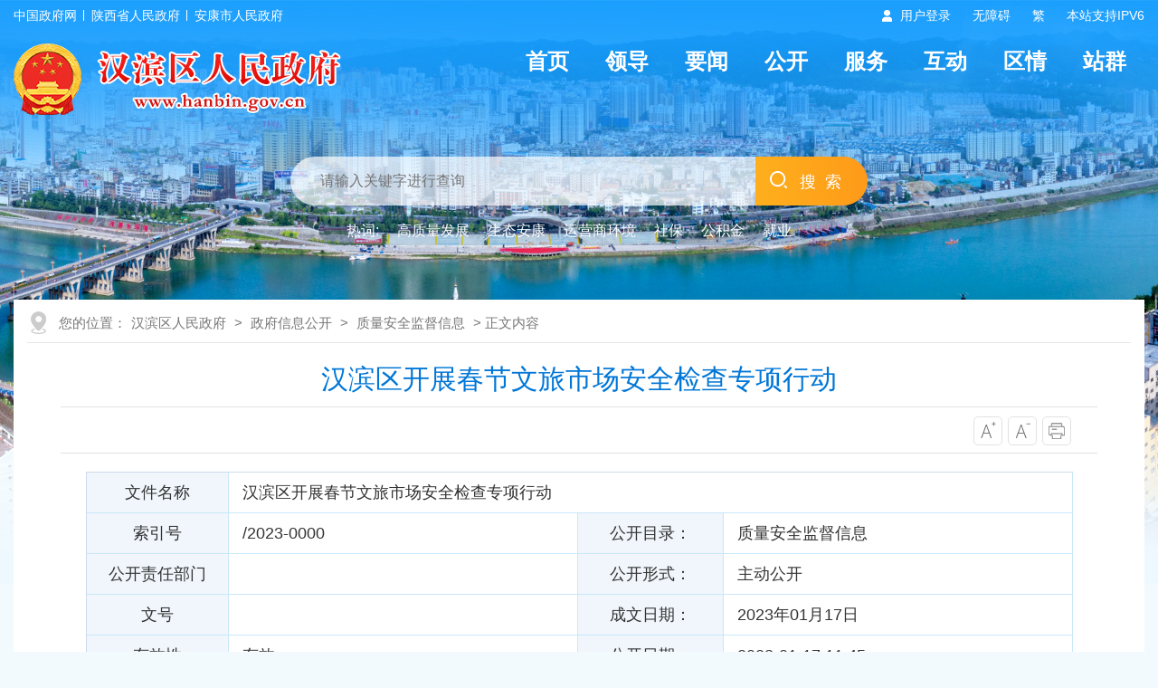

--- FILE ---
content_type: text/html; charset=utf-8
request_url: https://www.hanbin.gov.cn/Content-2510489.html
body_size: 26361
content:

<!DOCTYPE html>
<html lang="en">
<head>
    <meta charset="UTF-8" />
    <meta http-equiv="X-UA-Compatible" content="IE=edge" />
    <meta name="viewport" content="width=device-width, initial-scale=1.0" />
    <meta name="SiteName" content="汉滨区人民政府" />
    <meta name="SiteDomain" content="https://www.hanbin.gov.cn/" />
    <meta name="SiteIDCode" content="6109020034" />
    <meta name="ColumnName" content="标签&apos;标签&apos;{hs:GetNodeInfo('{@cone.NodeID}&apos;解析出错，原因：Mismatched token '<EOF>', expected 49 at line 1 char 14。&apos;解析出错，原因：Mismatched token '<EOF>', expected 49 at line 1 char 14。','nodename')}" />
    <meta name="ColumnType" content="标签&apos;标签&apos;{hs:GetNodeInfo('{@cone.NodeID}&apos;解析出错，原因：Mismatched token '<EOF>', expected 49 at line 1 char 14。&apos;解析出错，原因：Mismatched token '<EOF>', expected 49 at line 1 char 14。','description')}" />
    <meta name="ArticleTitle" content="汉滨区开展春节文旅市场安全检查专项行动" />
    <meta name="PubDate" content="2023-01-17 11:45" />
    <meta name="ContentSource" content="" />
    <meta name="Keywords" content="" />
    <meta name="Author" content="" />
    <meta name="Description" content="" />
    <meta name="Url" content="https://www.hanbin.gov.cn/Content-2510489.html" />
    <title>汉滨区开展春节文旅市场安全检查专项行动-汉滨区人民政府</title>
    <link rel="stylesheet" href="https://www.hanbin.gov.cn/Template/Default60/Skin/hb2024/pc/css/basic.css" />
    <link rel="stylesheet" href="https://www.hanbin.gov.cn/Template/Default60/Skin/hb2024/pc/css/default.css" />
    <script type="text/javascript">
    var siteSetup = { sitePath: '/', ajaxPath: '/ajax.aspx', skinPath: 'https://www.hanbin.gov.cn/Template/Default60/Skin/' };
</script>
<script language="javascript" type="text/javascript" src="https://www.hanbin.gov.cn/js/jquery.pack.js"></script>
<script language="javascript" type="text/javascript" src="https://www.hanbin.gov.cn/js/jquery.peex.js"></script>
<script language="javascript" type="text/javascript" src="https://www.hanbin.gov.cn/Template/Default60/Skin/hb2024/pc/js/jquery.SuperSlide.2.1.1.js"></script>
<script language="javascript" type="text/javascript" src="https://www.hanbin.gov.cn/js/jquery.GBK.js"></script>
<script>
    function DisplayLayer() {
        document.getElementById("test").style.display = "none";
    }
</script>
<script type="text/javascript">
    Date.prototype.Format = function (fmt) {
        var o = {
            "M+": this.getMonth() + 1, //月份
            "d+": this.getDate(), //日
            "H+": this.getHours(), //小时
            "m+": this.getMinutes(), //分
            "s+": this.getSeconds(), //秒
            "q+": Math.floor((this.getMonth() + 3) / 3), //季度
            "S": this.getMilliseconds() //毫秒
        };
        if (/(y+)/.test(fmt)) fmt = fmt.replace(RegExp.$1, (this.getFullYear() + "").substr(4 - RegExp.$1.length));
        for (var k in o)
            if (new RegExp("(" + k + ")").test(fmt)) fmt = fmt.replace(RegExp.$1, (RegExp.$1.length == 1) ? (o[k]) : (("00" + o[k]).substr(("" + o[k]).length)));
        return fmt;
    }
</script>
<script type="text/javascript">
    jQuery('#zwlogin').html('');
    jQuery('#zwlogin').removeAttr("href");
    jQuery('#zwlogin').removeAttr("title");
    jQuery('#zwlogin').removeAttr("target");
    jQuery(document).ready(function () {
        const sessionId = getCookie('GLOBAL_SESSION_ID');
        if (sessionId) {
            $.ajax({
                url: "https://so.ankang.gov.cn/api/Login/GetUserInfo?siteId=60&key=" + sessionId,
                type: "GET",
                success: function (res) {
                    if (res != null) {
                        var url = getUrl(window.location.href);
                        const html = '<a href="https://www.ankang.gov.cn/user/index.html" title="' + res.UserTrueName + '" style="padding-right:5px;">' + res.UserTrueName + '</a>|<a id="zwloginout" style="padding-left:5px;" href="/ak/zwfw-logout.html?returnUri=' + url + '" title="注销登录">注销登录</a>'
                        jQuery('#zwlogin').html(html);
                    } else {
                        jQuery('#zwlogin').html('<a id="zwlogin" href="/ak/zwfw-bind.html?returnUri=https://www.hanbin.gov.cn/" title="用户登录" target="_blank">用户登录</a>');
                    }
                },
                error: function (xhr, status, error) {
                    console.error("Error occurred:", error);
                }
            });
        } else {
            jQuery('#zwlogin').html('<a id="zwlogin" href="/ak/zwfw-bind.html?returnUri=https://www.hanbin.gov.cn/" title="用户登录" target="_blank">用户登录</a>');
        }
    })

    function getUrl(url) {
        if (url.indexOf("?") != -1) {
            url = url.split("?")[0];
        }
        if (url.substr(-1) == '/') {
            url = url.substring(0, url.length - 1);
        }
        return url;
    }

    function getCookie(name) {
        const value = `; ${document.cookie}`;
        const parts = value.split(`; ${name}=`);
        if (parts.length === 2) return parts.pop().split(';').shift();
        return null;
    }

    function deleteCookie(name) {
        document.cookie = name + '=; Path=/; Expires=Thu, 01 Jan 1970 00:00:01 GMT;';
    }
</script>
<script type="text/javascript" src="https://www.hanbin.gov.cn/ckplayerx1/ckplayer.js" charset="utf-8"></script>
<script type="text/javascript" src="https://www.hanbin.gov.cn/ckplayerx1/videoak.js" charset="utf-8"></script>
    <style>
        #a0, #a1, #a2, #a3, #a3, #a4 {
            margin: 0 auto;
        }
    </style>
</head>

<body>
   
    <div id="container">
        <script defer async type="text/javascript" src="//gov.govwza.cn/dist/aria.js?appid=c49531f1944fdebde2777f6665ac770c" charset="utf-8"></script>
<header class="page-header">
            <!-- 头部导航 -->
            <div class="header-container">
                <div class="contentBox df-jcsb">
                    <div class="hc-left-box"><a href="http://www.gov.cn" target="_blank">中国政府网</a><a href="http://www.shaanxi.gov.cn" target="_blank">陕西省人民政府</a><a href="https://www.ankang.gov.cn" target="_blank">安康市人民政府</a> </div>
                    <div class="hc-right-box">
                        <ul>
                            <li class="denglu"><a id="zwlogin" href="/ak/zwfw-bind.html?returnUri=https://www.hanbin.gov.cn/" title="用户中心" target="_blank">用户中心</a> </li>
                            <li> <a href="javascript:void(0)" id="cniil_wza" onclick="aria.start()">无障碍</a></li>
                            <li id="stswitch">繁</li>
                            <li>本站支持IPV6</li>
                        </ul>
                    </div>
                </div>
            </div>
            <div class="topModule">
                <div class="contentBox">
                    <div class="logoMenu df-jcsb">
                        <div class="logoBox"> <a href="/"><img src="https://www.hanbin.gov.cn/Template/Default60/Skin/hb2024/pc/images/logo.png" alt="logo" /></a> </div>
                        <div class="headerNav">
                            <ul>
  <li><a href="/">首页</a></li>
  <li><a href="https://www.hanbin.gov.cn/Node-20148.html">领导</a></li>
  <li><a href="https://www.hanbin.gov.cn/Node-20134.html">要闻</a></li>
  <li><a href="https://www.hanbin.gov.cn/Node-20146.html">公开</a></li>
  <li><a href="https://www.hanbin.gov.cn/Node-20013.html">服务</a></li>
  <li><a href="https://www.hanbin.gov.cn/Node-20391.html">互动</a></li>
  <li><a href="https://www.hanbin.gov.cn/Node-20109.html">区情</a></li>
  <li><a href="https://www.hanbin.gov.cn/Node-95184.html">站群</a></li>
</ul>
                        </div>
                    </div>
                </div>
                <div class="contentBox">
                    <div class="sy-select-box">
                        <div class="searchframe df-jcsb">
                            <div class="search-box">
                                <input class="search-input from-control" id="search-key" placeholder="请输入关键字进行查询" type="text" />
                            </div>
                            <div class="search-but">
                                <input type="button" class="btn" value="搜索" id="search-but">
                            </div>
                        </div>
                        <ul class="search-hot-list">
                            <li class="search-tip">热词:</li>
                            <li><a href="http://so.ankang.gov.cn/subsite/hanbin/s?sid=60&q=高质量发展" target="_blank">高质量发展</a></li>
                            <li><a href="http://so.ankang.gov.cn/subsite/hanbin/s?sid=60&q=生态安康" target="_blank">生态安康</a></li>
                            <li><a href="http://so.ankang.gov.cn/subsite/hanbin/s?sid=60&q=运营商环境" target="_blank">运营商环境</a></li>
                            <li><a href="http://so.ankang.gov.cn/subsite/hanbin/s?sid=60&q=社保" target="_blank">社保</a></li>
                            <li><a href="http://so.ankang.gov.cn/subsite/hanbin/s?sid=60&q=公积金" target="_blank">公积金</a></li>
                            <li><a href="http://so.ankang.gov.cn/subsite/hanbin/s?sid=60&q=就业" target="_blank">就业</a></li>
                        </ul>
                    </div>
                </div>
            </div>
            <script>
                $(document).ready(function () {
              		jQuery("#stswitch").GBK({ 'simplifiedCssPath': '', 'traditionalCssPath': '' });
                    $("#search-but").click(function () {
                        var key = $("#search-key").val();
                        window.open("http://so.ankang.gov.cn/subsite/hanbin/s?sid=60&q=" + escape(key));
                    });
                });

                function AddFavorite() {
                    var url = window.location;
                    var title = document.title;
                    var ua = navigator.userAgent.toLowerCase();
                    if (ua.indexOf("360se") > -1) {
                        alert("由于浏览器功能限制，请按 Ctrl+D 手动收藏！");
                    }
                    else if (ua.indexOf("msie 8") > -1) {
                        window.external.AddToFavoritesBar(url, title); //IE8
                    }
                    else if (document.all) {
                        try {
                            window.external.addFavorite(url, title);
                        } catch (e) {
                            alert('由于浏览器功能限制,请按 Ctrl+D 手动收藏!');
                        }
                    }
                    else if (window.sidebar) {
                        window.sidebar.addPanel(title, url, "");
                    }
                    else {
                        alert('由于浏览器功能限制,请按 Ctrl+D 手动收藏!');
                    }
                }

                function SetHome(obj, url) {
                    try {
                        obj.style.behavior = 'url(#default#homepage)';
                        obj.setHomePage(url);
                    } catch (e) {
                        if (window.netscape) {
                            try {
                                netscape.security.PrivilegeManager.enablePrivilege("UniversalXPConnect");
                            } catch (e) {
                                alert("抱歉，此操作被浏览器拒绝！\n\n请在浏览器地址栏输入“about:config”并回车然后将[signed.applets.codebase_principal_support]设置为'true'");
                            }
                        } else {
                            alert("抱歉，您所使用的浏览器无法完成此操作。\n\n您需要手动将【" + url + "】设置为首页。");
                        }
                    }
                }
            </script>
        </header>
        <main class="mainBox">
            <div class="contentBox">
                <div class="ContentPage">
                    <div class="location">您的位置：<a href="https://www.hanbin.gov.cn/">汉滨区人民政府</a> > <a href="https://www.hanbin.gov.cn/gov/">政府信息公开</a> > <a href="/govsub/publicinfo/category-1165.html">质量安全监督信息</a> > 正文内容</div>
                    <div class="subContent">
                        <div class="detail">
                            <div class="detailHead">
                                <h2>汉滨区开展春节文旅市场安全检查专项行动</h2>
                                <h3></h3>
                                <div class="time">
                                    <div class="zitifx fr">
                                        <span><a href="javascript:fontZoomB();"><img src="https://www.hanbin.gov.cn/Template/Default60/Skin/hb2024/pc/images/xqicon1.png"></a></span>
                                        <span><a href="javascript:fontZoomA();"><img src="https://www.hanbin.gov.cn/Template/Default60/Skin/hb2024/pc/images/xqicon2.png"></a></span>
                                        <span><a href="javascript:window.print();" onclick="window.print();"><img src="https://www.hanbin.gov.cn/Template/Default60/Skin/hb2024/pc/images/xqicon4.png"></a></span>
                                    </div>
                                    <div class="clear"></div>
                                </div>
                            </div>
                            <div class="gkhead">
                                <table width="100%" border="0" cellspacing="0" cellpadding="0">
                                    <tbody>
                                        <tr>
                                            <td class="wjTit">文件名称</td>
                                            <td colspan="3">汉滨区开展春节文旅市场安全检查专项行动</td>
                                        </tr>
                                        <tr>
                                            <td class="wjTit">索引号</td>
                                            <td>/2023-0000</td>
                                            <td class="wjTit">公开目录：</td>
                                            <td>质量安全监督信息</td>
                                        </tr>

                                        <tr>
                                            <td class="wjTit">公开责任部门</td>
                                            <td></td>
                                            <td class="wjTit">公开形式：</td>
                                            <td>主动公开</td>
                                        </tr>

                                        <tr>
                                            <td class="wjTit">文号</td>
                                            <td></td>
                                            <td class="wjTit">成文日期：</td>
                                            <td>2023年01月17日</td>
                                        </tr>
                                        <tr>
                                            <td class="wjTit">有效性</td>
                                            <td>有效</td>
                                            <td class="wjTit">公开日期：</td>
                                            <td>2023-01-17 11:45</td>
                                        </tr>
                                    </tbody>
                                </table>
                            </div>
                            <div class="wenz" id="fontzoom">
                                <p style="margin-top:0px;margin-bottom:0px;white-space:normal;font-size:18.8586px;font-family:&quot;text-indent:2em;padding:0px !important;line-height:inherit !important;">
	<p style="margin-top:0px;margin-bottom:0px;white-space:normal;font-size:18.8586px;font-family:&quot;text-indent:2em;padding:0px !important;line-height:inherit !important;">
		<span style="font-size:18px;font-family:&quot;">&nbsp; &nbsp; &nbsp; &nbsp;1月16日晚，副区长文动带领区文旅广电、市场监管、公安、消防等部门负责同志，对汉滨区互联网上服务营业场所、娱乐经营场所、星级饭店等场所开展春节文旅市场安全检查专项行动。</span>
	</p>
	<p style="margin-top:0px;margin-bottom:0px;white-space:normal;font-size:18.8586px;font-family:&quot;text-align:center;padding:0px !important;line-height:inherit !important;">
		<img src="https://www.hanbin.gov.cn/UploadFiles/akjyhfj60/image/20230117/20230117115424_9480.jpg" alt="" width="600" height="450" title="" align="" />
	</p>
	<p style="margin-top:0px;margin-bottom:0px;white-space:normal;font-size:18.8586px;font-family:&quot;text-indent:2em;padding:0px !important;line-height:inherit !important;">
		<span style="font-size:18px;font-family:&quot;">&nbsp; &nbsp; &nbsp; &nbsp;文动一行深入中心城区文旅市场经营商户，重点对消防器材和消防设施、疏散通道和安全出口等事项进行细致检查，现场给场所经营者交办发现的问题，提出整改要求及时限。</span>
	</p>
	<p style="margin-top:0px;margin-bottom:0px;white-space:normal;font-size:18.8586px;font-family:&quot;text-indent:2em;padding:0px !important;line-height:inherit !important;">
		<span style="font-size:18px;font-family:&quot;">&nbsp; &nbsp; &nbsp; &nbsp;文动指出，春节期间返乡人员及来安游客增多，城市人流激增，安全防范压力巨大，特别是文旅市场聚集人员较多，安全风险隐患排查尤为重要，各相关单位务必要认清形势，高度重视，全力以赴抓好安全监管。</span>
	</p>
	<p style="margin-top:0px;margin-bottom:0px;white-space:normal;font-size:18.8586px;font-family:&quot;text-indent:2em;padding:0px !important;line-height:inherit !important;">
		<span style="font-size:18px;font-family:&quot;">&nbsp; &nbsp; &nbsp; &nbsp;文动要求，要压紧压实安全责任，各文旅经营单位要坚决落实主体责任，加强日常自我管理，建立健全安全制度，及时整改安全风险隐患，全面营造安全经营环境；各镇办要主动压实属地管理责任，做好各自辖区春节文旅市场管理，组织筹备好辖区文旅活动，提前制定安全保障应急预案，确保春节期间辖区文旅市场安全稳定；各相关部门要扛牢压实监管责任，主要负责人亲自安排、亲自督促，紧盯重点地段、重点环节，加频明察暗访、突击检查、流动巡查等检查，细致排查各类安全风险隐患，切实维护文旅市场安全。要严格落实值班值守，各单位要提前做好春节期间值班值守安排，加强值班管理，全力做好春节全区文化市场安全应急保障。</span>
	</p>
</p>
                            </div>
                            <div class="share">
                                <div class="fenx fr"><link rel="stylesheet" href="/share/css/share.min.css">
<div id="share-2">分享到：</div>
<script type="text/javascript" src="/share/js/social-share.js"></script>
<script type="text/javascript" src="/share/js/qrcode.js"></script>
<script>
socialShare('#share-2', {sites: ['wechat','weibo', 'qq','qzone' ]});
</script></div>
                                <div class="clear"></div>
                            </div>
                        </div>
                    </div>
                </div>
            </div>
        </main>
        <footer class="pageFooter">
            <div class="copyright">
                <div class="contentBox">
                    <div class="copytu fl"><script id="_jiucuo_" sitecode='6109020034' src='https://zfwzgl.www.gov.cn/exposure/jiucuo.js'></script></div>
                    <div class="copywen fl">
                        <div class="coylink"><a href="https://www.hanbin.gov.cn/Node-20091.html" target="_blank">网站地图</a>|<a href="https://www.hanbin.gov.cn/Node-95197.html" target="_blank">免责声明</a>|<a href="https://www.hanbin.gov.cn/Node-95198.html" target="_blank">隐私条款</a>|<a href="https://www.hanbin.gov.cn/Node-95199.html" target="_blank">联系我们</a>|<!--<a href="https://www.hanbin.gov.cn/Node-20006.html">政府网站导航</a>|--><a href="/govsub/apply.html" target="_blank">申请公开政府信息</a>|<a href="https://www.12377.cn/" target="_blank">不良信息举报</a></div>
                        <div class="yejwen">
                            主办单位：安康市汉滨区人民政府 承办单位：安康市汉滨区人民政府办公室<br />
                            <a target="_blank" href="https://beian.miit.gov.cn/">备案号：陕ICP备19018751号</a>      网站标识码：6109020034 <a target="_blank" href="http://www.beian.gov.cn/portal/registerSystemInfo?recordcode=61090202000068"><img src="https://www.hanbin.gov.cn/Template/Default60/Skin/hb2024/pc/images/gongan.png" />陕公网安备 61090202000068号</a><br />
                            地址：安康市汉滨区五星街38号 联系电话：0915-2078021     网站信箱：hanbinleader@163.com
                          	<script type="text/javascript">
                              //var cnzz_protocol = (("https:" == document.location.protocol) ? " https://" : " http://");document.write(unescape("%3Cspan id='cnzz_stat_icon_1272419978'%3E%3C/span%3E%3Cscript src='" + cnzz_protocol + "s22.cnzz.com/z_stat.php%3Fid%3D1272419978%26online%3D1 ' type='text/javascript'%3E%3C/script%3E"));
                			</script>
                        </div>
                    </div>
                    <div class="copytu fr"><a href="http://bszs.conac.cn/sitename?method=show&id=0C83D51CE97D7E1DE053022819ACB4C4" target="_blank"><img id="imgConac" vspace="0" hspace="0" border="0" src="https://www.hanbin.gov.cn/Template/Default60/Skin/hb2024/pc/images/dangwei.png" data-bd-imgshare-binded="1" /></a></div>
                    <div class="clear"></div>
                </div>
            </div>
        </footer>
        <!--侧栏-->
        <script defer async type="text/javascript" src="//gov.govwza.cn/dist/aria.js?appid=c49531f1944fdebde2777f6665ac770c" charset="utf-8"></script>
        <div class="right_menu" id="right_menu">
            <b></b>
            <ul>
                <li class="item root1 button-rotate" id="qrcode"><a href="javascript:;" target="_blank" class="web_link"></a></li>
                <li class="wx_con" style="display: none;"><img src="https://www.hanbin.gov.cn/Template/Default60/Skin/hb2024/pc/images/above-weixi.png"><span>汉滨政务微信</span></li>
                <li class="item root2 button-rotate" onclick="window.open('https://weibo.com/hanbinleader?s=6cm7D0&is_hot=1')"><a href="javascript:void(0);" class="web_link"></a></li>
                <li class="item root3 button-rotate" onclick="window.open('https://so.ankang.gov.cn/SubSite/smart/hanbin/qa')"><a href="javascript:void(0);" target="_blank" class="web_link"></a></li>
                <li class="item root4 button-rotate" id="cniil_wza" onclick="top.aria.start()" for="wza"><a href="javascript:void(0);" class="web_link"></a></li>
                <li class="item root5 button-rotate" onclick="javascript:window.open('https://www.hanbin.gov.cn/Node-95185.html')"><a href="https://www.hanbin.gov.cn/Node-95185.html" class="web_link"></a></li>
                <li class="item root6 button-rotate" onclick="javascript:window.scrollTo(0,0);"><a href="javascript:void(0);" class="web_link"></a></li>
            </ul>
        </div>
        <script>
            function Gclose() {
                document.getElementById("identifier-pannel").style.display = 'none';
            };
            $("#qrcode").hover(function () { $(".wx_con").css({ 'display': 'block' }) }, function () { $(".wx_con").css({ 'display': 'none' }) });
            function closeRight() {
                $("#right_menu").css("display", "none");
            }
        </script>
    </div>
    <script language="javascript" type="text/javascript">
        jQuery(function () { jQuery.get('/Common/GetHits.aspx?ShowHits=true&id=2714328', function (res) { }); });
        //更改字体大小
        var status0 = '';
        var curfontsize = 18;
        var curlineheight = 35;
        function fontZoomA() {
            if (curfontsize > 8) {
                document.getElementById('fontzoom').style.fontSize = (--curfontsize) + 'px';
                document.getElementById('fontzoom').style.lineHeight = (--curlineheight) + 'px';
                curfontsize--;
            }
        }
        function fontZoomB() {
            if (curfontsize < 64) {
                document.getElementById('fontzoom').style.fontSize = (++curfontsize) + 'px';
                document.getElementById('fontzoom').style.lineHeight = (++curlineheight) + 'px';
                curfontsize++;
            }
        }
    </script>
</body>
</html>
<script type="text/javascript">const fpPromise = new Promise((resolve, reject) => { const script = document.createElement('script');script.onload = resolve; script.onerror = reject; script.async = true;script.src = '/js/browser/3_dist_fp.min.js';document.head.appendChild(script);}).then(() => FingerprintJS.load());fpPromise.then(fp => fp.get()).then(result => {const visitorId = result.visitorId; jQuery.ajax({type: 'POST',dataType:'json',url: '/Common/Browse.ashx',data:{siteId:60,onlylabel:visitorId,title:'汉滨区开展春节文旅市场安全检查专项行动'},success: function (jsonData){},error: function (jsonData){} }); });</script>
<!-- ParserInfo: Processed in 0.0883705 second(s) Ticks:883705 -->

--- FILE ---
content_type: text/html; charset=utf-8
request_url: https://www.hanbin.gov.cn/Common/GetHits.aspx?ShowHits=true&id=2714328
body_size: 102
content:
3220128

--- FILE ---
content_type: text/css
request_url: https://www.hanbin.gov.cn/Template/Default60/Skin/hb2024/pc/css/default.css
body_size: 42606
content:
@charset "utf-8";
/* CSS Document */

/*--简单动态图标---*/
.gknavlist i{-webkit-transition: 400ms; -o-transition: 400ms;    -moz-transition: 400ms;    transition: 400ms; }
.gknavcd2 li:hover i, .banjtj .bd li:hover i, .hdcdl li:hover i {
    webkit-transition: -webkit-transform 0.7s ease-out;
    -moz-transition: -moz-transform 0.7s ease-out;
    transition: transform 0.7s ease-out;
    transform: rotateY(360deg);
    -webkit-transform: rotateY(360deg);
    -moz-transform: rotateY(360deg);
}

.subContent{ width:100%; min-height: 600px;}
.list_left{ width:265px; background: #f0f7ff;}
.list_left .title{ width:100%;  font-weight: bold;color:#fff;font-size:20px; background: url(../images/left-tit-bg1.jpg) no-repeat top;border-radius: 5px; -webkit-border-radius:5px; -moz-border-radius:5px; border-bottom-left-radius: 0; border-bottom-right-radius: 0;}
.list_left .title h3{ display: block; padding:20px 15px 20px 75px; line-height: 36px; background: url(../images/biaoti-icon.png) no-repeat 15px 14px; font-weight: bold; font-size:22px;}
.leftMenu{min-height:400px;padding:10px; box-sizing: border-box;}
.leftMenu li{ width:100%;line-height:36px; font-size:17px;margin-bottom:10px; background:url(../images/arrowleft1.png) no-repeat 215px 20px #fff; padding:10px 55px 10px 20px; box-sizing: border-box; border-radius: 5px; -webkit-border-radius:5px; -moz-border-radius:5px;}
.leftMenu li a{ color: #444; display: block; width:100%;}
.leftMenu li:hover a,.leftMenu li.current a{ font-weight:bold; color:#fff; }
.leftMenu li:hover,.leftMenu li.current{background:url(../images/arrowleft3.png) no-repeat 215px 20px #3babe3; }


/*--新闻列表--*/
.rigtitle{ width:auto;height:45px; background:url(../images/right-tit-icon.png) no-repeat 10px 0 #f0f7ff;; line-height:45px; font-size:20px; font-weight:bold; color:#0273dc; padding-left:60px;}
.xinwCent{ width:100%; padding-top:10px;}
.xinwCent ul.newlist{ padding:0 1%;width:98%;}
.xinwCent ul.newlist li a{ float:left; width:60%;}
.xinwCentt ul.newlist li.jiange{ background: none !important; height:20px;}
.xinwCent .page{margin-top:20px;}

.list_right{width:935px;min-height:600px;}
.leadership{width: 880px; min-height: 600px;}
.rigtitle{ width:auto;height:45px; background:url(../images/right-tit-icon.png) no-repeat 10px 0 #f0f7ff;; line-height:45px; font-size:20px; font-weight:bold; color:#1a7ad3; padding-left:60px;}
.xinwCent{ width:100%; padding-top:10px;}
.xinwCent ul.newlist{ padding:0 1%;width:98%;}
.xinwCent ul.newlist li a{ float:left; width:60%;}
.xinwCentt ul.newlist li.jiange{ background: none !important; height:20px;}
.xinwCent .page{margin-top:20px;}

/*--多列--*/
.method,.method2{ margin-bottom:20px; border:1px solid #ebeaea;padding:10px; border-radius:5px;-webkit-border-radius:5px;-moz-border-radius:5px;}
.method ul,.method2 ul{  margin:10px auto; height:260px;}
.method .title,.method2 .title{ width:auto;height:40px;background: #F7F7F7;line-height: 40px;font-size: 18px;font-weight: bold;color:#2f87d8;border-left: 8px solid #2f87d8;
	text-indent: 10px;}


.method2{ width:46.5%;margin-bottom:15px;margin-top:5px;}
.method2 ul { height:200px;}
.method2 ul li a{ width:70%; }

.duolieb{margin-top:10px;}

/*---图片列表页----*/
.picture{ width:100%; margin-top:10px;  }
.picture li{ float:left; width:271px; margin:5px 11px 15px 11px; padding:8px; border:1px solid #f3f3f3;background: #f3f3f3;}
.newtu{ width:100%; height:155px; overflow:hidden; }
.picture li img{ width:100%;}
.picture li span{ display:block; width:98%; padding:0 1%; font-weight:normal; font-size:16px; color:#555; text-align:center;margin-top:10px; overflow:hidden;text-overflow:ellipsis;word-break:keep-all;white-space:nowrap;  }

/*---新闻详情页--*/
.detailHead h2,.detailHead h3{ display:block; width:90%; margin:10px  auto;}
.detailHead h2{  font-size:30px; color:#0076d6; text-align:center; line-height:40px;margin-top:20px;}
.detailHead h3{ font-size:18px; color:#777; line-height:30px;}
.detailHead .time{ width:94%; height:50px; line-height:50px; font-size:14px; color:#666; text-indent:20px;overflow:hidden;zoom:1; border:1px solid #e2e2e2; border-left:none; border-right:none; margin:0 auto;}
.shij{ width:86%;  text-align: center;}
.shij span{ margin: 0 10px;}
.shij s{ text-decoration:none; margin:0 5px;}
.zitifx{ overflow:hidden;zoom:1; margin-top:10px;margin-right:2%;}
.zitifx span{ display:block; float:left; width:30px; padding:5px 0; height:20px; border:1px solid #e2e2e2; border-radius:3px; -moz-border-radius:5px; -webkit-border-radius:5px;margin-right:6px;}
.zitifx span img{ display:block;margin:0 auto; vertical-align:middle;}

.detailHead .time span.fenj{ margin-right:20px; margin-top:5px; float:right; margin-right:10px; }
.detailHead .suoyin{ width:1043px; background:#F6F6F6; margin:0 auto; margin-top:32px;}
.detailHead .suoyin p{ line-height:36px;}
.detailHead .suoyin .left{ width:370px; border-right:1px solid #fff; text-indent:55px; padding:30px 0;}
.detailHead .suoyin .left2{ float:left; width:330px;border-right:1px solid #fff;text-indent:35px; padding:30px 0;}
.detailHead .suoyin .left3{float:left; text-indent:55px;padding:30px 0;}

.wenz{width:96%; margin:0 auto;margin-top:20px; line-height:42px;  font-size:18px; padding:0px 10px; color:#555;}
.wenz p{ width:100%; text-indent:30px;} 
.wenz img{ margin:15px auto; text-align:center; padding:5px 5px; border:1px solid #9bbde3; max-width:80%; display:block; }
.wenz table{ border-bottom:none !important;border-right:none !important; border:1px solid #cfcece !important;margin:0;border-collapse:collapse;border-spacing:0;width:100% !important; margin:10px auto;table-layout: fixed;}
.wenz table td{ border-bottom:1px solid #cfcece !important; padding:2px 15px; border-left:none !important; border-top:none !important; border-right:1px solid #cfcece !important;white-space: normal;word-wrap: break-word; word-break: break-all;}

.wenz embed, .wenz video, .wenz object {margin: 0px auto;text-align: center;display: block;width: 600px;height: 400px;}

.share{width:96%; border:1px dashed #e1e1e1; border-left:none; border-right:none; line-height:45px; margin:0 auto; margin-top:20px;}
.daying{ width:265px; margin-left:28px;}
.daying a{ margin-right:18px;}
.fenx{ width:320px;margin-top:6px;vertical-align:middle;}
.fenx img{ vertical-align:middle;}


.related{ width:98%; margin:0 auto; margin-top:30px; margin-bottom:20px;}
.relatedBt{ height:45px; line-height:45px; background:#ededed;}
.relatedBt h3{ display:inline-block; text-align:center; width:226px; background:#0076c1; color:#fff; line-height:45px;} 
.related ul{ width:96%;margin-top:15px; padding-left:25px;}
.related ul li{ line-height:30px; width:98%;padding-left:12px;} 
/*--图片新闻详情页---*/

 .photoshow{ width:1138px;margin-top: 24px;}
.mod18Box {  width:1180px; margin:0px auto;}
.mod18{ width: 1180px;  margin: 0px auto; position: relative; }
.mod18 span{position:absolute;width:14px;height:21px;top:630px;cursor:pointer;z-index:99;}

.mod18 .prev{left:0;background:url(../images/arrow35.png) no-repeat; left:26px; }
.mod18 .next{right:0;background:url(../images/arrow36.png) no-repeat; right:24px;}

.mod18 #prevTop,.mod18 #nextTop{top:208px;width:98px;height:97px;}
.mod18 #prevTop{background:url(../images/arrow33.png) 0 0 no-repeat; left:84px;}
.mod18 #nextTop{background:url(../images/arrow34.png) 0 0 no-repeat; right:63px;}


.mod18 li{float:left;}
.mod18 .cf li{position:relative;color:#fff;}
.mod18 .cf a{display:block;width:763px;height:513px;position:absolute;color:#fff;}
.mod18 .picBox{height:513px;position:relative;overflow:hidden; width:763px; margin-left:220px;}
.mod18 .picBox ul{height:513px;position:absolute;}
.mod18 .picBox li{width:763px;height:513px;}
.mod18 .picBox li img{ max-width:763px; max-height:513px; margin:0px auto; display:block;}

.mod18 .listBox{ width: 1069px; height:130px; margin: 0 auto; position: relative;overflow: hidden; margin-top:41px; background:#f0f7fb; padding:14px 0px;}
.mod18 .listBox ul{height:130px;position:absolute;left:9px;overflow:hidden;zoom:1;}
.mod18 .listBox li{width:168px;height:123px;cursor:pointer;position:relative; margin-right:9px;}
.mod18 .listBox li i{display:none;}
.mod18 .listBox li a{display:block;width:124px;height:70px;}
.mod18 .listBox li img{width:162px;height:123px;border:3px solid #dae1e4;}
.mod18 .listBox .on img{width:162px;height:123px;border:3px solid #4391ea;}
.mod18 .listBox .on i{display:block;}
 
.browse{ width:400px;overflow:hidden;zoom:1; height:28px; margin-bottom:20px; padding-left:750px;}
.browse strong{ float:left;display:block;margin:0px 10px; font-weight:normal; }
.browse span{ display:block; float:left;margin-right:8px;}
 span.zuo{ width:14px; padding-left:27px; background:url(../images/icon6.png) no-repeat 0px 8px; text-align:27px;}
 span.you{width:14px; padding-right:28px; background:url(../images/icon6.png) no-repeat 20px -12px;}
 span.quanp{ width:61px;padding-right:10px; height:28px; line-height:28px; padding-left:30px;border-radius:5px; moz-border-radius:5px; -webkit-border-radius:5px; color:#fff; background:url(../images/icon6.png) no-repeat 8px -32px; background-color:#7cb8fe;}
 span.quanp a{ color:#fff;}
 span.quanp2{ width:31px; height:28px; border-radius:5px; moz-border-radius:5px; -webkit-border-radius:5px; color:#fff; background:url(../images/icon6.png) no-repeat 8px -60px; background-color:#7cb8fe; font-size:0px; line-height:28px;}
 
 .tuwen{ margin-top:20px; line-height:30px; font-size:16px; padding:0px 20px 40px 0;}
 
.zhuanti{ width:100%; margin-bottom:20px;}
.bgtit{ height:43px; border-bottom:2px solid #2f87d8; line-height:43px;}
.bgtit h3{ display:inline-block;min-width:159px; text-align:center; color:#fff; font-size:18px; background:#2f87d8; border-radius:5px;-moz-border-radius:5px; -webkit-border-radius:5px;
border-bottom-left-radius:0; border-bottom-right-radius:0;}
.xinztliest{ margin-top:20px;}
.xinztliest li{ width:278px; height:70px; margin:0 7px 15px 7px; float:left;}
.xinztliest li img{ border-radius:5px; -webkit-border-radius:5px; -moz-border-radius:5px;}
.wangqiist{ width:100%; margin-top:20px;}
.wangqiist li{ width:205px; float:left; height:55px; line-height:55px; border-radius:5px; -webkit-border-radius:5px; -moz-border-radius:5px; line-height:30px; 
padding:0 5px; overflow:hidden;text-overflow:ellipsis;white-space:nowrap; margin:0 10px 20px 10px; padding-left:60px; background:url(../images/zht-pic.png) no-repeat left #f5f5f5;}
.wangqiist li a{ line-height:55px;}


/*---专题列表页---*/
.topiclist{ width:100%;}
.zhuani{ width:100%; height:188px;margin:20px 0;}
.ztlist,.zhlieb{ width:100%;margin-top:20px;}

.ztlist li,.zhlieb li{float:left; width:270px; height:100px;  margin:0 11px 18px 11px;border-radius:5px; -webkit-border-radius:5px; -moz-border-radius:5px;}
.ztlist img{ width:100%; height:auto; display:block; border-radius:5px; -webkit-border-radius:5px; -moz-border-radius:5px;}
.ztlist span{ display:block; text-align:center; line-height:45px;overflow:hidden;text-overflow:ellipsis;white-space:nowrap; }

.zhlieb li{ width:245px;overflow:hidden;margin-bottom:18px; text-overflow:ellipsis; white-space:nowrap; height:80px; line-height:80px; background:#f5f5f5; padding:0 10px;text-align:center;}
.zhlieb li a{color:#fff;}
.zhlieb li.color1{ background:#3e96d5;}
.zhlieb li.color2{ background:#52c7c6;}
.zhlieb li.color3{ background:#6284d8;}


.wangq{ margin-top:15px;}
.wangq li{text-align: center; line-height: 65px; padding:10px 5px; background: none; height:65px; width:260px;border-radius:3px; -webkit-border-radius:3px; -moz-border-radius:3px;}
.wangq li a{ color:#fff; width:100%;}



/*--领导详情页---*/
.leadership{width: 935px; min-height: 600px;}
.ldfl{marign-top:10px;min-height: 300px;}
.lindNav{ width:100%; padding-bottom:20px;margin-top:12px; }
.ldsmav{ width:100%; margin-bottom:10px;}

.ldsmav h3{ display:block; width:100%;height:45px; text-indent:22px; line-height:45px;padding:10px 0; font-size:16px; overflow:hidden;zoom:1; border-bottom:1px dashed #90bce3; color:#555; font-size: 18px;}
.ldsmav h3 em{ display:block; width:22px; height:11px; cursor:pointer; background:url(../images/ld-arrow.png) no-repeat 0 0; float:right; margin:18px 30px 0 0;}
.ldsmav h3.on{ color:#1a7ad3; font-weight:bold;border-bottom:none; }
.ldsmav h3.on em{ background-position:0 -16px !important;}

.ldsmav ul{ margin:0 10px; padding-bottom:10px; margin-top:-4px; margin-bottom:4px; width:auto; background:#fff;}
.ldsmav ul li{ line-height:46px;  overflow:hidden;zoom:1; }
 .zwname{ width:100%; overflow:hidden;zoom:1;border-bottom:1px dashed #d2d3d5; padding-bottom:5px; line-height: 30px;}
 .zwname dt{ display:block; width:105px; float:left; line-height:35px; font-weight:bold; text-align:right;}
 .zwname dd{ display:block; width:130px; float:left;line-height:35px; font-size:15px; margin-left:5px; overflow:hidden;zoom:1;}
 .zwname dd a{ margin:0 5px; display:inline-block; min-width:53px; float:left;}
.ldsmav dl.last,.ldsmav h3.last{ border-bottom:none !important;}

.lingtu,.leadTow{ margin-top:20px;margin-bottom:15px;padding:0 1%; }
.leadTow{margin-top:0;}
.ldphoto{ width:211px; padding:6px 6px;  height: 277px; background: #e7f1fc; }
.ldphoto p{ display: block; width:214px; height: 277px;overflow: hidden;}
.ldphoto img{ width:100%;}
.ldphotojs{width:670px;}

.ldphotojs h3,.ldphotojs p,.ldphotojs span{ display:block;}
.ldphotojs h2{ width:auto;  background:#fff;  height:26px; line-height:26px;font-size: 18px;
    color: #2174c2;font-weight: bold;}
.ldphotojs h2{ font-size: 22px; line-height: 36px; height: 36px;margin-bottom:10px;}
.ldphotojs span{ line-height: 20px; font-weight: normal; font-size: 16px; color: #1a7ad3; }
.ldphotojs p{ width:100%; margin:0 auto; height: 100px; line-height: 30px; margin-top:10px; overflow-y: auto; color: #666;}
.ldphotojs p strong{ color:#418ace;}


.xiex{ width:108px;height:46px; margin-top:30px; background:url(../images/writ-bg.jpg) no-repeat; padding-left:57px; line-height: 46px; font-weight:bold; font-size: 18px;}
.xiex a{ color: #fff;}
.jewen{padding:5px 10px;font-size:18px;margin-top:5px; }
.jewen p{ line-height:34px;  color:#555; margin-bottom:15px;}

.oneself{ width:100%; margin-bottom:20px;}
.oneself .tit{height: 40px; line-height: 40px; background: url(../images/line1.jpg) repeat-x 0 46px;padding-bottom: 10px;}
.oneself .tit h3,.oneself .tit h3 span{ display:inline-block;}
.oneself .tit h3{background: url(../images/gkline5.png) repeat-x bottom center; display:inline-block; min-width:120px;padding:0 10px 10px 10px;}
.oneself .tit span{background:url(../images/ld-icon5.png)no-repeat left; padding-left:35px; font-size: 18px; font-weight: bold; color: #1a7ad3;}
.oneself .huodong span{background:url(../images/ld-icon6.png)no-repeat left;}

.oneself h3 a span{ color:#2174c2 !important;}
.oneself ul{margin-bottom:30px;}
.oneself ul li{  line-height:38px !important; }
.oneselftow{ background: #f6fafd;padding:10px 10px;}


.rigtitle{ width:auto;height:45px; background:url(../images/right-tit-icon.png) no-repeat 10px 0 #f0f7ff;; line-height:45px; font-size:20px; font-weight:bold; color:#1a7ad3; padding-left:60px;}

/*--手机说明页---*/
.photo-shuom{ width:100%;margin-top:10px; text-align: center;}
.photo-shuom img{ width:auto;}


/*--网站地图---*/
.maplHead {width: 100%;color: #1678d3;margin-bottom: 20px; background:url(../images/map-titbg.jpg) no-repeat center;}
.maplHead h2{ display:block; margin:0 auto; width:120px; background: #fff;; text-align:center; line-height:30px; font-size:26px; font-weight:bold; }
.webmap01{ border-radius:5px; border:1px solid #dedede; margin-bottom:20px;padding:0 10px; box-sizing: border-box;}
.webmap01 .tit{  height:50px; line-height:50px; background:#f8fbff;color:#0d89e3; background:url(../images/line1.jpg) repeat-x bottom;} 
.webmap01 .tit h3{ display:inline-block; min-width:80px; text-align:center; padding:0px 10px; background:url(../images/line2.jpg) repeat-x bottom; font-weight:bold;
	font-size:18px;}
.webmap01 .first,.webmap01 .first h3{ background:none !important;} 
.webmap01 ul {margin: 10px auto;}
.webmap01 ul li {float: left;width:192px;background: url(../images/arrow15.jpg) no-repeat 0 13px;padding-left: 20px;line-height:33px;margin-bottom: 10px;margin: 0 6px;}
.webmap01 ul li a{ color: #666;}

li.fading{  background: url(../images/arrow15.jpg) no-repeat left #f5f5f5 !important;  }
.fdzdlist{background:#f5f5f5;padding:1% 0; margin-top:-10px !important;margin-bottom:10px !important; box-sizing: border-box;} 
.fdzdlist li{ background: url(../images/arrow18.png) no-repeat left !important;width:183px !important; line-height: 36px !important;}

/*--网站二维码页面---*/
.ermPage{ width:99.5%; border:1px solid #e6e3e3; margin-bottom:20px;}
.ermTit{ width:100%; border-bottom:1px solid #e6e3e3; height:40px; }
.ermTit h3{ display:block; margin-left:17px; height:40px; line-height:40px;background:url(../images/icon8.png) no-repeat left; padding-left:36px; font-size:16px; font-weight:bold;}
.ermList{ width:98%; margin:0 auto; padding:15px 15px 0 15px;}
.ermList li{ float:left;min-width: 120px;margin: 0 10px 10px 10px;}
.ermList li img,.ermList li span{ display:block; margin:0 auto; text-align:center;}
.ermList li img{ width:120px; height:120px;}
.ermList li span{ color:#444; line-height:30px;}

/*--内容纠错页--*/
.jiuc{ width:100%;margin-top:10px;}
.jiuc_left{float: left; width: 265px; background: #f7f7f7; padding-bottom:30px;}
.jiuc_left .title{width: 100%;height: 60px;line-height: 60px;color: #fff;background:url(../images/left-tit-bg1.jpg) no-repeat top; border-bottom: none;font-size: 20px;}
.jiuc_left .title i{float: left;display: block; width: 60px; height: 60px; background: url(../images/icon5_1.png) center no-repeat;}
.jiuc_left .xuzhi1{ width:192px; margin:0 auto; background:#fff; border-radius:5px; padding:15px; border:1px solid #ddd; margin-top:20px;}
.xuzhi1 h4{ width:100%; font-weight:normal; color:#065195; border-bottom:1px dashed #065195; padding-bottom:10px; margin-top:5px; margin-bottom:10px;}
.xuzhi1 p{ font-size:14px; line-height:32px; text-align:justify;}

.jiuc_right{ float:right; width:935px; }
.jiuc_right .title13{ width:99%;}
.com-main{margin-left:10px;}
.com-main .tip-item{height:35px;display:inline-block;width:100%; margin-top:10px;}
.com-main .tip-item p{float:left;width:250px;height:35px;line-height:35px;font-size:14px;color:#074C8B;}

.jc-text-info{padding:0px 2px; padding-bottom:15px; border-bottom:1px dashed #ccc;}
.jc-text-info p{line-height:30px;font-size:14px;}
.title13{ width:99%; height:60px; background:#F7F7F7; line-height:60px; font-size:18px; font-weight:bold; color:#2f87d8; border-left:8px solid #2f87d8; text-indent:20px;}


.com-main label{ margin-right:10px;}
.jc-table{width:100%;margin:20px 0px;border:0px;}
.jc-table tr{height: 35px;}
.jc-table tr td{font-size: 16px; padding:0 0; border-bottom:none; margin-bottom:5px;}
.jc-table tr td.tdbold{text-align: center; padding-right:10px; height:40px; line-height:40px; width:167px; font-size:16px;  margin:10px 0;}
.jc-table tr td.tdbold .xiang{ display:block; background:#F7F7F7; border:1px solid #dddddd;}
.jc-table tr td.tdbold .xiang1{ display:block; background:#F7F7F7; border:1px solid #dddddd; margin:10px 0;}
.jc-text1{width:250px;border:1px solid #dddddd;  line-height: 40px;height: 40px; margin:10px 0; text-indent:5px; outline:none;}
.jc-text2{width:134px;border:1px solid #dddddd;  line-height: 40px;height: 40px;margin-top: 4px;}
.red{color: red;margin:0 5px;}
.jc-table #subject{width:87%;border:1px solid #dddddd;height: 40px;line-height: 40px;}
.jc-table #urladdress{width: 87%; border: 1px solid #dddddd;height:40px;line-height: 40px; text-indent:10px; font-size:16px; color:#555;}
.jc-table textarea{border:1px solid #dddddd;width:87%;overflow-y:scolling;overflow-y:auto;z-index:9999;resize:none;margin:10px 0; text-indent:5px; outline:none;}
.jc-table #verifycode{width: 160px;}
.jc-table #declare p{line-height: 17pt;font-size:12px}

.jc-table img{ margin-top:15px; margin-left:10px;}
.submitimg {width: 155px; height: 45px; margin-top:20px; margin-bottom:10px; background:#3B7DAF; border-radius:5px; letter-spacing:5px; border: 0px;cursor: pointer;color: white;line-height: 38px;
font-size:16px; font-family: '微软雅黑','Arial Narrow';}

/*------- 在线投稿页-------*/
.tougao{width:100%;min-height:510px; margin-top:20px;}
.tgbt{ width:100%; background:#f5f5f5; line-height:45px; height:45px;margin-bottom:20px;}
.tgbt h3{ display:block; width:200px; background:#0c88e2; text-align:center; color:#fff; font-weight:bold; font-size: 18px;}
.draft,.draft2,.draft3{ width:100%; height:45px; line-height:45px; overflow:hidden;zoom:1; margin-top:15px;}
.draft,.draft2{ height:45px; line-height:45px;}
.draft3{ line-height:38px; height:auto !important;}
.draft2{ padding-left:200px;}

.draft span,.draft3 span{ display:inline-block; width:180px; text-align:right; padding-right:20px; float:left;}
.draft3 span{ line-height:38px;}

.draft select,.draft3 input,.draft3 textarea{ display:inline-block; float:left; width:420px; height:45px; line-height:45px; color:#444; border:1px solid #ddd; text-indent:10px;}
.draft select{ width:300px !important; }

.draft3 input{ height:34px !important; line-height:34px !important;}
.draft3 textarea{ height:120px !important; width:560px;}
.draft3 input.zt{ width:16px !important; height:16px !important; margin-top:10px; margin-right:10px; border:none !important;}

.draft2 a,.draft2 input{ display:block; float:left; width:120px; margin-right:20px; background:#f3f2f2; text-align:center; line-height:30px; height:35px; border:1px solid #eeeded; border-radius:3px; -moz-border-radius:3px; -webkit-border-radius:3px; font-size: 16px;}
.draft2 input{ background:#eb9502 !important; border:1px solid #df8f07; color:#fff; cursor:pointer;}




/*-----信件详情页------*/
.xjxqye{ width:95%; margin:20px auto; font-size:16px;}
.xjxqye table{border-right: 1px solid #e6e6e6; border-bottom: 1px solid #e6e6e6;}
.xjxqye table td{ border: 1px solid #e6e6e6; padding:10px 15px;border-bottom:none; border-right:none;}
.xjxqye td.chaxun{ width:16%; background:#f8fbff; text-align:right;padding-right:2%;border-right:none !important;color:#444!important;}
.xjxqye strong{ font-size:16px;} 

table.xjxqbox td{ line-height:30px;}
table.xjxqbox td span.shenhe{ color:#007e09;}
table.xjxqbox td img{vertical-align:middle;}
span.chljeg{ color:#e70000; display:block;}
tr.xjitemBt td{ font-size:16px; color:#f73501; padding-left:37px; font-weight:bold;}
tr.xjitemBt td img{vertical-align:middle;margin-right:8px; }
.leader-content h4{ font-weight:normal; font-size:14px; margin:20px 0;}
.leader-content p{font-size:14px; text-indent:2em;}

.xjxqye  tr.Letter_head{ border-bottom: none !important; font-size:16px;font-weight:bold; line-height:44px; padding:10px 0px;text-align: center; color:#333;} 
.xjxqye .Letter_table th{border-bottom:1px solid #cfcece; font-size:16px; color:#444; 
 font-weight:bold; line-height:28px; padding:10px 0px;padding-left:62px; text-align:left; width:125px;}
.xjxqye .Letter_table th.Letter_w{ background:#f0f6fd !important; color:#065196 !important; /* border-right:1px solid #cfcece; */font-size:14px !important; }

table.xjxqbox td img {vertical-align: middle; margin:0 5px;margin-top:-4px;}

/*---我要写信--*/
.ziycontent{ width:100%; margin-top:10px;}
.write{width:100%; border:1px solid #e8e7e7;  border-bottom:none; margin-top:20px;}
td.gktit{color:#2683d2; font-size:16px; text-indent:27px; font-weight:bold; border-bottom:1px solid #e8e7e7; overflow:hidden;zoom:1; padding:0px 0px !important;}
td.gktit h3{ width:187px; height:40px; line-height:40px; background:#5096de; display:inline-block; float:left; color:#fff; font-size:16px; text-align:center;}
td.gktit span{ float:left !important;}
table .duxyz2{ text-indent:0px !important;}

.write table td span{ display:inline-block; line-height:30px; color:#dc0101; margin-left:5px; font-size: 15px;}
.write table td.chaxun{ width:16%; background:#f7f7f7; text-align:right;padding-right:2%;border-right:1px solid #e8e7e7;  color:#444 !important;}
.write table td{ border-bottom:1px solid #e8e7e7; padding:10px 15px;}

/*---问卷调查---*/
.wjdc li{ border-bottom:1px dashed #d6d6d6; padding:5px 0px 5px 15px; background:url(../images/arrow18.png) no-repeat left;}
.wjdc li:hover{background:url(../images/arrow18.png) no-repeat left;}
.wjdc li a{ width:60% !important; }
.wjdc li span{ display:inline-block; float:right; padding:0 5px; width:auto !important;}
.wjdc li span.canyu a{ color:#38be23 !important;width: 100% !important; }
.wjdc li span.chak a{color:#e63232 !important;width: 100% !important;}

/*--民意征集---*/
.zhengji,.wjdc{ width:100%;}
.zhengji li a{ width:60% !important; }
.zhengji li span.jxz,.public li span.yjs{ float:right; display:inline-block; border-radius:3px; -moz-border-radius:3px; -webkit-border-radius:3px; background:#f0f7ff; text-align:center; line-height:26px !important;  width:60px !important;margin-top:6px; margin-right:10px; color:#039911;}
.zhengji li span.yjs{ color:#999999 !important; text-align: center; background: #f5f5f5; line-height: 26px !important; }
.zhengji li span.date{ width:190px !important;}

/*---民意征集详情页---*/

.poll_collect{margin-top:20px; font-size:14px; font-family:"微软雅黑"; }
.poll_collect h3,.collection-theme h3.collectit{font-size: 18px;color: #164fa6; font-weight:bold;height: 60px;line-height: 60px; padding-left: 8px;}

/*= 发表评论区 =*/
.msg_box {margin-top:25px; padding: 8px;border: 1px solid #ddd; margin-top: 8px;}

.msg_box .hd {padding-left:22%;width:78%;height: 40px;line-height: 40px; background:#f3f3f3;}
.msg_list_box .hd p { display: inline;color: #666;float: left;}

/*== 评论者立场 ==*/
.msg_box .standpoint {width:100%;overflow: hidden; zoom: 1;height: 40px;}
.msg_box .standpoint li { width: 125px;height: 40px;line-height: 40px;text-align: center;float: left; margin-right: 5px;olor: #666;}
.msg_box .standpoint li.current,.msg_box .standpoint li:hover { background:#3b7cd4;color: #fff;font-weight: bold;}

/*== 评论者用户信息 ==*/
.msg_box .bd {margin:20px 0px;	padding-left:12%;width:88%;}

.msg_box .user_info li,.msg_box .bd dl {width:820px;overflow:hidden;zoom:1;line-height: 28px;   margin-bottom:10px;}

.msg_box .user_info li span{ display:block;width:100px; text-align:right; float:left;  height:35px; line-height:35px; }
.msg_box .user_info li input,.msg_box .user_info li textarea,.msg_box .user_info li span.dengji{ text-indent:10px; display:block;width:702px !important; text-align:left !important; float:right; line-height:33px;}
.msg_box .user_info li.star,.msg_box .user_info li.star span{ height:20px !important; line-height:20px !important;}
.msg_box .user_info li.star img{cursor:pointer; text-indent:0 !important; margin-top:-5px; }
.msg_box .user_info li.star span.dengji{text-indent:0 !important; }

.msg_box .user_info li input.input_check{ display:block; width:12px !important; height:12px !important;margin-top:12px; float:left !important; margin-left:15px;}
.msg_box .user_info li input,.msg_box .user_info li textarea{ border:1px solid #ddd;}

.msg_box .bd dl{ overflow:hidden;zoom:1; }
.msg_box .bd dt{ width:100px; text-align:right; float:left;  height:40px; line-height:40px; }
.msg_box .bd dt span{ color:#ee0000;}
.msg_box .bd dd{ width:702px; float:right;}
.msg_box .bd dd textarea{ width:690px; height:100px !important;padding:5px 5px; line-height:30px; border:1px solid #ddd; }

/*== 评论操作区 ==*/
.msg_box .return{ width:77.5%;  height:35px;padding-top:15px; border-top:1px dashed #ddd; padding-left:22.5%; margin-bottom:5px; overflow:hidden;zoom:1;}
.msg_box .return button,.msg_box .return img,.msg_box .return input{ display:block; float:left; margin-right:10px;height:35px;}
.msg_box .return button{width:100px; background:#ff9300; color:#fff; border:none; cursor:pointer;}
.msg_box .return img{ width:100px; height:35px;}
.msg_box .return input{ width:100px; height:30px !important; border:1px solid #ddd; text-indent:5px;}

.article_yjs_box{width:1000px; float:left; text-align:center; font-family:"微软雅黑"; padding-bottom:50px;}
.article_yjs_box h2{ font-size:24px; line-height:60px;}
.article_yjs_box h3{ font-size:18px; font-weight:100;}
.article_yjs_box1{width:1000px; float:left; font-family:"微软雅黑";padding-bottom:20px;}
.article_yjs_box1 p{width:1000px; float:left; text-align:center;font-size:24px; line-height:60px; border-bottom:#ddd solid 1px;border-top:#ddd solid 1px;}
.article_yjs_box1 ul{width:1000px; float:left; margin-top:20px;}
.article_yjs_box1 ul li a{font-size:14px;width:185px; float:left; margin:10px 0px 0px 10px; background:#edffeb; border:#006e21 solid 1px; color:#006e21; text-align:center; line-height:36px;}
.article_yjs_box1 ul li a:hover{background:#006e21; border:#006e21 solid 1px;color:#fff; }

/*= 评论列表 =*/
.msg_list_box {border: 1px solid #ddd;padding:8px;  margin-top:20px;}
.msg_list_box p, .msg_list_box h3, .msg_list_box h4 { margin: 0; padding: 0;}

.msg_list_box .hd { background:#f6f6f6 url(../images/msg_03.png) no-repeat 10px 8px; height: 40px; overflow: hidden;line-height:40px;zoom:1; border-bottom: 1px solid #2c8ae2;text-indent:20px;  font-size: 14px;font-family: "微软雅黑";width:100%;}
.msg_list_box .hd h3 {font-size: 18px;color: #2c8ae2;float: left;display: inline; line-height:40px;margin-left:23px; }
.msg_list_box .hd p { display: inline;color: #666;float: left;	}
.msg_list_box .hd .count {float: right;margin-right:20px;}
.msg_list_box .hd .count strong { color: #ee2424;}
.msg_list_box .bd {margin-top:10px;}
.msg_list_box .bd li { margin-bottom: 8px;}

 /*== 评论用户信息区 ==*/
.msg_list_box .msg_info { background: #f5f5f5 url(../images/arrow1.jpg) no-repeat 8px 15px; position: relative;border-bottom: 1px solid #ddd;height: 36px;line-height: 36px;padding: 0 16px; color: #666;text-indent:5px;}
.msg_list_box .reviewer {color: #000;}
.msg_list_box .star { position: absolute; right: 12px;top: 0; height: 22px;line-height: 22px;}
.msg_list_box .star img{vertical-align:middle;}

.msg_list_box em {font-style: normal; line-height: 22px;height: 22px;}

 /*== 评论内容 ==*/
.msg_list_box .msg_content h4 { height: 36px;line-height: 36px;color: #2c8ae2; font-size: 14px;margin: 0 10px;font-weight:bold;}
.msg_list_box .msg_content p {color: #666;margin: 0 10px;line-height:22px;}
.msg_list_box .reply { background: #f4f8fd; border: 1px solid #dce8f8;padding: 10px; margin: 10px 0;}
.msg_list_box .replyer {color: #f90; }

 /*== 评论操立场 ==*/

.msg_list_box .page_box { text-align: center;border-top: 1px dashed #93b7e0; height: 3em;line-height: 3em;}
.msg_list_box .page_box a { margin-left: 0.5em;}
.msg_replyer_box {margin-top: 8px; height: 25px; line-height: 25px;overflow: hidden;zoom: 1;}


 /*--调查问卷详情页--*/
 .explain{ width:96%; border:1px dashed #cfcfcf; padding:15px 15px; margin:0px auto; line-height:32px; font-size:15px;}
.explain2{ width:100%; line-height:36px; border-bottom:1px dashed #cfcfcf; margin-top:20px;padding-bottom:10px;}
.explain2 h6{ font-weight:bold; line-height:26px;}
.dcnr{ width:100%; margin-top:20px;}

.dcnr dl{ margin-bottom:15px;}
.dcnr dl dt{ line-height:36px;padding-left:100px; color:#167cdb !important; font-weight:bold;}
.dcnr dl dd{ padding-left:100px; line-height:30px; }
.dcnr dl dd input{margin-right:5px;}
.dcnr dl dd textarea{width:450px; outline:none; padding:5px 10px; color:#444; font-size:16px; height:100px;}
.Survey_Box{ font-size:16px;}
#SurveyTitle{ font-size: 22px; color: #1678d3;}
.details p#SurveyTitle {
    background:#f0f6fd;          	
	text-align:center; color:#014b9f;
	 padding:10px 0px; 
	   font-size:24px;	   
}
.dctime{background:#f0f6fd;  margin:15px 0px; height:30px; text-align:center; font-size:14px; color:#666;padding-bottom:10px; line-height:30px; }

.details p.survey_des{ padding:0px 40px; line-height:36px; font-size:16px;margin-bottom:15px;}
.dcsj{ background:#f0f6fd; text-align:center;padding:10px 20px;    }

.tijiaoBtn{ width:100%; border-top:1px solid #ccc;padding-top:15px; text-align:right; }
.tijiaoBtn .btn{ height: 45px; line-height: 45px; width:120px; border-radius:5px; -webkit-border-radius:5px;-moz-border-radius:5px;}
.btn-default{ background:url(../images/anniu-bg.gif) no-repeat; color:#fff;}
.btn-primary{  background:url(../images/anniu-bg2.gif) no-repeat; color:#444; }



/*----信件列表页-------*/
.xjBox{ width:100%; margin-top:15px;}
.xjBox .tit{ height:46px; line-height:46px; background:url(../images/lin9.jpg) repeat-x; overflow:hidden;zoom:1; color:#04458e;}
.xjBox .tit h3,.xjBox .tit span,.xjlbBox li a,.xjlbBox li span{ display:block; float:left; line-height:46px;}
.xjBox .tit h3,.xjlbBox li a{ width:445px; overflow:hidden; text-overflow:ellipsis; white-space:nowrap; text-indent:12px;margin-right:5px;}
.xjBox .tit span.slbm,.xjlbBox li span.slbm{ width:180px; text-align:center; overflow:hidden; text-overflow:ellipsis; white-space:nowrap; color:#666;}
.xjBox .tit span.date,.xjBox .tit span.hfzt,.xjBox ul li span.date,.xjBox ul li span.hfzt{ width:147px; text-align:center; margin-right:4px; color:#666;}
.xjBox ul li span.wcl{ color:#d80505;}

.xjlbBox{margin-top:3px;}
.xjlbBox li{ line-height:44px; border-bottom:1px dashed #c0c0c0; overflow:hidden;zoom:1;}
.xjlbBox li a{ background:url(../images/xf-icon.png) no-repeat left; text-indent:27px; margin-left:13px; width:432px !important;}
.xjlbBox li.sek{ background:#f7f7f7;}


/*---信息公开排行---*/
.gkCount .tit h3,.gkCount ul li a{ width:80% !important;  }
.gkCount span{ float:right !important; width:120px; }
.gkCount ul li a{ background:none; padding-left:0; margin-left:0;}

.ysqgktij{ width:100%;}
.ysqgk_tit{ text-align: center;line-height: 47px;font-size: 26px;font-weight: bold;color:#1e75c5; overflow:hidden;zoom:1;margin-top:15px;}
.ysqgk_tit em{ margin: 0 20px; }
.ysqgk_tit em img{vertical-align:middle;}

/*---表格公共样式---*/
table td{ border-bottom:1px solid #e4e2e2; padding:10px 15px;}
td.chaxun{ width:16%; background:#f9f9f9; text-align:right;padding-right:2%;border-right:1px solid #e4e2e2;  color:#444 !important;}
td.chaxun2{  border-left:1px solid #e4e2e2; }

.zwmulu{margin-top:20px;}

/*---政务公开详情页----*/
.gkhead{width:1090px; border:1px solid #cddbeb;border-bottom:none; border-right:none; overflow:hidden;zoom:1; margin:10px auto; margin-top: 20px;}
.gkhead table td{ border:1px solid #c9e8fa; border-top:0; border-left:0; line-height:24px;}
.gkhead table td.wjTit{ width:143px; background:#f0f6fc; border-right:1px solid #c9e8fa; text-align:center;}
.gkhead table td{ width:400px;}

/*--信件排行---*/
.tjri{ height: 35px; line-height: 35px; text-align: right; color: #666; font-size:16px;}
.hdphnr{ width:100%;margin-top:10px;}
.hdphnr h3{ display:block; width:100%;  height:35px;background:#f1f6fb; line-height:35px; font-weight:bold; color:#666666; overflow:hidden;zoom:1; font-size:14px !important;}
.hdphnr h3 span,.hdphnr ul li span{ display:inline-block; float:left; text-align:center;}
span.paim{ width:20%;}
span.name{ width:60%;}
span.huifu{ width:20%;}
.hdphnr ul{margin-top:10px;}
.hdphnr ul li{ height:40px; line-height:40px;} 
.hdphnr ul li.sek{ background: #f6f6f6;}

/*-----------依申请公开详情页--------------*/
.ysqnr{ width:98%; margin:0 auto; margin-top:20px; border:1px solid #cfe7fb; }
.ysqnr dl{ border-bottom:1px solid #cfe7fb; overflow:hidden;zoom:1; height:40px; line-height:40px;}
.ysqnr dl.sk{ background:#f1f8ff;}
.ysqnr dl dt{ width:20%; float:left; border-right:1px solid #cfe7fb; padding-right:20px; text-align:right;}
.ysqnr dl dd{ width:60%; float:left; text-indent:20px; }
.ckjg{ line-height:40px; text-align:center; }

.App_bottom {text-align: center;padding: 10px 0;}
.App_bottom a {width: 120px;height: 40px;line-height: 40px;	border-radius:5px; -webkit-border-radius:5px; -moz-border-radius:5px;text-align: center;display: inline-block;
    color: #fff;font-weight: bold;font-size: 14px;background: url(../images/anniu-bg.gif) no-repeat;}

.yisqSear{width:99.8%; border:1px solid #e4e2e2;  border-bottom:none; margin-top:15px; }
.yisqSear table td span{ display:inline-block; line-height:34px; color:#dc0101; margin-left:5px; font-size:14px;}
.yanz{margin-right:5px;}
.anniu{ width:100px; height:36px; margin-left:141px;border-radius:5px; -webkit-border-radius:5px; -moz-border-radius:5px;}
.anniu2{ margin:0px 0px 0px 180px;}
.anniu4{ margin:0px 0px 0px 187px;}
.anniu4 input,.anniu2 input,.anniu input{ border-radis:3px; -webkit-border-radius:3px; -moz-border-radius:3px;}
.anniu3 a.btn-default {display:block;background: url(../images/anniu-bg.gif) no-repeat;color: #fff;margin-right: 20px;width: 100px;height: 32px;
    text-align: center;line-height: 32px;border: none;cursor: pointer;margin-left: 140px;}


.btn{ margin-right:20px;width:100px; height:36px;  text-align:center; line-height:36px; border:none; cursor:pointer;}
.btn-default{ background:url(../images/anniu-bg.gif) no-repeat; color:#fff;}
#LinkSubmit{ margin-right:20px;width:100px; height:36px;  text-align:center; line-height:36px; border:none; cursor:pointer; background:url(../images/anniu-bg.gif) no-repeat; color:#fff;display: inherit;}
.btn-primary{  background:url(../images/anniu-bg2.gif) no-repeat; color:#444; }
.btn-info{ background:url(../images/hd-ico11.png) no-repeat -53px 0px; width:53px; height:31px; line-height:31px; color:#fff;margin-top:2px;}

.form-control{ border:1px solid #e3e2e2; padding-left:5px; background:#fff; outline:none; line-height:32px; width:250px; height:32px;  font-size: 16px;}
table td.gktit2{ background:#e7f2fd;  color:#0a75d0; font-size:16px; text-indent:27px;}
table tbody tr.jiange{padding-top:20px;}



.petitionCon{margin-top:20px;}
petitionCon table{margin-bottom:20px;}
.detailTable {
    margin-bottom: 10px;
    background: #fff;
    width: 100%;
   
}
.detailTable, .detailTable tr, .detailTable tr td {
    border: 1px solid #cde5fc;
    border-collapse: collapse;
}
.detailTable thead th {
   
    text-align: center;
    font-weight:bold;
    color:#3269B8;
    background-color:#f6fafd;
}
.detailTable tbody td,
.detailTable thead th  {
    padding: 15px 15px;
}
.detailTable tbody td.tdName {
    background: #f6fafd;
    text-align: center;
    width: 20%;   
}

.detailTable .trName td:nth-child(2), .detailTable .trUnit td:nth-child(2) {
    width: 160px;
}
.detailTable .trName td:nth-child(3), .detailTable .trUnit td:nth-child(3) {
    width: 160px
}
.detailTable .preDiv {
	
    width: 100%;
    overflow: auto;
	line-height:32px;
}

.detailTable .preDiv2 {
  font-size:16px; line-height:40px;
}
th.writeBt{ text-align:inherit !important; text-indent:42px; background:url(../images/xiex-icon2.png) no-repeat 15px 5px; }

.related li span{float:left;}
.xinwCent .tiwen {text-align: right;height: 40px;margin-bottom: 10px;}
.webmap01 .tit h3 a {color: #1777ce;}

/*--人大建议详情页---*/
.suggest{ width:96%;border-left:1px solid #e5e5e5; margin: 0 auto;}
.suggest table td{border-right:1px solid #e5e5e5;}
.suggest table.jytaBox{  border-top:1px solid #e5e5e5;}
.suggest table.jytaBox td{ padding:15px 15px; border-top:none;}
.suggest table.jytaBox tr.fuhanline td{ border-bottom:2px solid #c9cacb;}
.suggest .jytaBox td.name{ width:12%; background:#F7F7F7; text-align: center;color:#444!important; font-weight: bold; color: #444;}
.suggest strong{ font-size:16px;} 
.suggest .jytan-content{ line-height: 32px;}
.fuhanCenter{ width:94%; margin: 0 auto;}
.category{ text-align: right; line-height: 20px;padding-right:18px; text-transform: uppercase; color: #000;font-family:myFirstFont; font-size: 18px;padding-bottom:16px; }

.redHead-one{ border-bottom: 4px solid #ff0000;padding-bottom: 2px;}
.redTitle1{ color:#ff0000; text-align:center;font-family:myFirstFont; height: auto; line-height: 60px;}
.redTitle1 h2{ font-size:44px; display:block; width:100%;padding-bottom: 16px; }
.wenNo{ text-align:right; border-top: 1px solid #ff0000;margin-top: 2px;padding-top:5px;}

.wenNo,.qianfa{line-height:40px;font-family:myFirstFont; font-size: 18px;padding-right:18px;}
.qianfa{ text-align: right;}

/*--公众问答--*/
.gzwendaBox .tit h3,.gzwendaBox li a{ width:623px; overflow:hidden; text-overflow:ellipsis; white-space:nowrap; text-indent:12px;margin-right:5px;}
.gzwendaBox .xjlbBox li a {width:613px !important; background:url(../images/arrow10.png) no-repeat left; box-sizing: border-box; }

.xjxqye .table1{margin-bottom: 15px;}
.gzwendaBox{ position: relative;}
.gzwendaBox .tiwen{ text-align:right; height:40px; margin-bottom:10px; position: absolute; top:-60px; right:0;}

/*--在线留言页--*/
添加在:default.css中
table.imagetable {border-width: 1px;border-color: #ddd;border-collapse: collapse;margin-top:15px; }
table.imagetable td {border-width: 1px;padding:10px 10px;border-style: solid;border-color: #ddd; font-size: 14px;}
table.imagetable td input,table.imagetable td textarea{ border:1px solid #c0d0d8; outline:none; height:30px; text-indent:10px; background:#f3f9fc; }
table.imagetable td textarea{ width:580px; padding:10px 10px;min-height: 150px;}
input.input_button{width:100px;height:35px;background:#FF7900;border-radius:2px; color:#fff;padding:5px 10px;margin-right:15px;font-size:16px;cursor:pointer;border:none;}
table.imagetable2 {border-width: 1px;border-color: #ddd;border-collapse: collapse; font-size:12px; }
table.imagetable2 td {border-width: 1px;padding:5px 10px;border-style: solid;border-color: #ddd; line-height:24px;}
.imagetable td span{color:red;}

.manageBtn .btn { text-indent:0 !important; width: 100px;height: 35px; line-height: 30px; background: #FF7900;border-radius: 2px;color: #fff;padding: 5px 10px;margin-right: 25px;font-size: 16px;cursor: pointer;border: none;outline: none;border-radius: 3px;moz-border-radius: 3px;-webkit-border-radius:3px;}
.manageBtn #EBtnSubmit{background-color: #0082c8;}